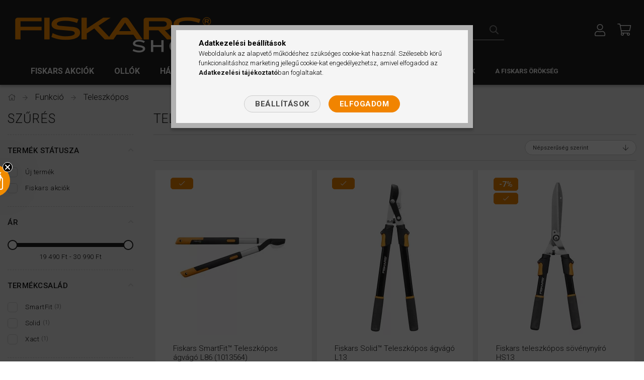

--- FILE ---
content_type: text/html; charset=UTF-8
request_url: https://www.fiskarsshop.hu/shop_ajax/ajax_box_art.php?box_id=&unas_page=0&cat_endid=496455&get_ajax=1&shop_id=45575&lang_master=hu
body_size: 1839
content:




    <div class="box__arts">
        <div class="row gutters-10">
            
            <div class="col-sm-6 col-md-4 col-lg-3 col-xl-12 mb-4 mb-xl-0 box__art-col">
                <div class="box__art h-100 p-3 py-lg-4">
                    <div class="row gutters-10">
                        
                        <div class="col-4 col-xs-3 col-sm-5">
                            <div class="box__art-img-wrap img-abs-wrapper">
                                <a class="box__art-img-link product-img-link product_link_promo" data-sku="1014028" href="https://www.fiskarsshop.hu/Gerber-Exchange-A-Blade-osszecsukhato-furesz-csere" title="Gerber Exchange-A-Blade összecsukható fűrész cserélhető pengével - 25 év garanciával">
                                    <img class="box__art-img img-abs lazyload" alt="Gerber Exchange-A-Blade összecsukható fűrész cserélhető pengével - 25 év garanciával"
                                         width="110" height="147"
                                         src="https://www.fiskarsshop.hu/main_pic/space.gif" data-src="https://www.fiskarsshop.hu/img/45575/1014028/110x147,r/1014028.webp?time=1742757120"
                                         
                                         data-srcset="https://www.fiskarsshop.hu/img/45575/1014028/220x294,r/1014028.webp?time=1742757120 2x"
                                         
                                     >
                                    <div class="loading-spinner"></div>
                                </a>
                            </div>
                        </div>
                        
                        <div class="col">
                            <div class="box__art-body d-flex flex-column">
                                

                                <a class="box__art-name line-clamp--3-12 my-3 product_link_promo" data-sku="1014028" href="https://www.fiskarsshop.hu/Gerber-Exchange-A-Blade-osszecsukhato-furesz-csere">  Gerber Exchange-A-Blade összecsukható fűrész cserélhető pengével - 25 ...</a>

                                
                                <div class="box__art-prices with-rrp mt-2 row no-gutters align-items-baseline ">
                                    <div class="box__art-price product-price--base">
                                        
                                        <span class="product__price-base-value">7 790 Ft</span>
                                    </div>
                                    
                                </div>
                                
                            </div>
                        </div>
                    </div>
                </div>
            </div>
            
            <div class="col-sm-6 col-md-4 col-lg-3 col-xl-12 mb-4 mb-xl-0 box__art-col">
                <div class="box__art h-100 p-3 py-lg-4">
                    <div class="row gutters-10">
                        
                        <div class="col-4 col-xs-3 col-sm-5">
                            <div class="box__art-img-wrap img-abs-wrapper">
                                <a class="box__art-img-link product-img-link product_link_promo" data-sku="1054787" href="https://www.fiskarsshop.hu/spd/1054787/Fiskars-FiberComp-tomlo-gyorscsatlakozo-19-mm-3-4" title="Fiskars FiberComp tömlő gyorscsatlakozó, 19 mm (3/4&quot;) FLOW - 5 év garanciával">
                                    <img class="box__art-img img-abs lazyload" alt="Fiskars FiberComp tömlő gyorscsatlakozó, 19 mm (3/4&quot;) FLOW - 5 év garanciával"
                                         width="110" height="147"
                                         src="https://www.fiskarsshop.hu/main_pic/space.gif" data-src="https://www.fiskarsshop.hu/img/45575/1054787/110x147,r/1054787.webp?time=1741852857"
                                         
                                         data-srcset="https://www.fiskarsshop.hu/img/45575/1054787/220x294,r/1054787.webp?time=1741852857 2x"
                                         
                                     >
                                    <div class="loading-spinner"></div>
                                </a>
                            </div>
                        </div>
                        
                        <div class="col">
                            <div class="box__art-body d-flex flex-column">
                                
                                <div class="box__art-tags font-xs">
                                    
                                        <div class="box__art-tag product-status product-status--sale">-10%</div>
                                    

                                    

                                </div>
                                

                                <a class="box__art-name line-clamp--3-12 my-3 product_link_promo" data-sku="1054787" href="https://www.fiskarsshop.hu/spd/1054787/Fiskars-FiberComp-tomlo-gyorscsatlakozo-19-mm-3-4">  Fiskars FiberComp tömlő gyorscsatlakozó, 19 mm (3/4&quot;) FLOW - 5 év...</a>

                                
                                <div class="box__art-prices with-rrp mt-2 row no-gutters align-items-baseline has-sale-price">
                                    <div class="box__art-price product-price--base">
                                        
                                        <span class="product__price-base-value text_style_line">5 190 Ft</span>&nbsp;<span class="tooltip tooltip--top" data-tippy="Ez a beszállító által legutóbb ajánlott kiskereskedelmi eladási ár."><span class="tooltip-icon icon--info"></span><span class="tooltip-text">Ez a beszállító által legutóbb ajánlott kiskereskedelmi eladási ár.</span></span>
                                    </div>
                                    
                                    <div class="box__art-price product-price--sale">
                                        
                                        4 671 Ft
                                    </div>
                                    
                                </div>
                                
                            </div>
                        </div>
                    </div>
                </div>
            </div>
            
            <div class="col-sm-6 col-md-4 col-lg-3 col-xl-12 mb-4 mb-xl-0 box__art-col">
                <div class="box__art h-100 p-3 py-lg-4">
                    <div class="row gutters-10">
                        
                        <div class="col-4 col-xs-3 col-sm-5">
                            <div class="box__art-img-wrap img-abs-wrapper">
                                <a class="box__art-img-link product-img-link product_link_promo" data-sku="1077112" href="https://www.fiskarsshop.hu/Fiskars-Ergonomic-gereblye-fem-fejjel-ivelt-nyelle" title="Fiskars Ergonomic™ gereblye, fém fejjel ívelt nyéllel">
                                    <img class="box__art-img img-abs lazyload" alt="Fiskars Ergonomic™ gereblye, fém fejjel ívelt nyéllel"
                                         width="110" height="147"
                                         src="https://www.fiskarsshop.hu/main_pic/space.gif" data-src="https://www.fiskarsshop.hu/img/45575/1077112/110x147,r/1077112.webp?time=1740302867"
                                         
                                         data-srcset="https://www.fiskarsshop.hu/img/45575/1077112/220x294,r/1077112.webp?time=1740302867 2x"
                                         
                                     >
                                    <div class="loading-spinner"></div>
                                </a>
                            </div>
                        </div>
                        
                        <div class="col">
                            <div class="box__art-body d-flex flex-column">
                                

                                <a class="box__art-name line-clamp--3-12 my-3 product_link_promo" data-sku="1077112" href="https://www.fiskarsshop.hu/Fiskars-Ergonomic-gereblye-fem-fejjel-ivelt-nyelle">Fiskars Ergonomic™ gereblye, fém fejjel ívelt nyéllel</a>

                                
                                <div class="box__art-prices with-rrp mt-2 row no-gutters align-items-baseline ">
                                    <div class="box__art-price product-price--base">
                                        
                                        <span class="product__price-base-value">12 990 Ft</span>
                                    </div>
                                    
                                </div>
                                
                            </div>
                        </div>
                    </div>
                </div>
            </div>
            
            <div class="col-sm-6 col-md-4 col-lg-3 col-xl-12 mb-4 mb-xl-0 box__art-col">
                <div class="box__art h-100 p-3 py-lg-4">
                    <div class="row gutters-10">
                        
                        <div class="col-4 col-xs-3 col-sm-5">
                            <div class="box__art-img-wrap img-abs-wrapper">
                                <a class="box__art-img-link product-img-link product_link_promo" data-sku="1051747" href="https://www.fiskarsshop.hu/Fiskars-Hard-Edge-nagy-szakacskes-1051747" title="Fiskars Hard Edge nagy szakácskés, 20 cm (1051747)">
                                    <img class="box__art-img img-abs lazyload" alt="Fiskars Hard Edge nagy szakácskés, 20 cm (1051747)"
                                         width="110" height="147"
                                         src="https://www.fiskarsshop.hu/main_pic/space.gif" data-src="https://www.fiskarsshop.hu/img/45575/1051747/110x147,r/1051747.webp?time=1762893114"
                                         
                                         data-srcset="https://www.fiskarsshop.hu/img/45575/1051747/220x294,r/1051747.webp?time=1762893114 2x"
                                         
                                     >
                                    <div class="loading-spinner"></div>
                                </a>
                            </div>
                        </div>
                        
                        <div class="col">
                            <div class="box__art-body d-flex flex-column">
                                

                                <a class="box__art-name line-clamp--3-12 my-3 product_link_promo" data-sku="1051747" href="https://www.fiskarsshop.hu/Fiskars-Hard-Edge-nagy-szakacskes-1051747">Fiskars Hard Edge nagy szakácskés, 20 cm (1051747)</a>

                                
                                <div class="box__art-prices with-rrp mt-2 row no-gutters align-items-baseline ">
                                    <div class="box__art-price product-price--base">
                                        
                                        <span class="product__price-base-value">19 790 Ft</span>
                                    </div>
                                    
                                </div>
                                
                            </div>
                        </div>
                    </div>
                </div>
            </div>
            
            <div class="col-sm-6 col-md-4 col-lg-3 col-xl-12 mb-4 mb-xl-0 box__art-col">
                <div class="box__art h-100 p-3 py-lg-4">
                    <div class="row gutters-10">
                        
                        <div class="col-4 col-xs-3 col-sm-5">
                            <div class="box__art-img-wrap img-abs-wrapper">
                                <a class="box__art-img-link product-img-link product_link_promo" data-sku="1058937" href="https://www.fiskarsshop.hu/Fiskars-Fenoko-Premium-keselezo-keszlet" title="Fiskars Fenőkő - Prémium késélező készlet">
                                    <img class="box__art-img img-abs lazyload" alt="Fiskars Fenőkő - Prémium késélező készlet"
                                         width="110" height="147"
                                         src="https://www.fiskarsshop.hu/main_pic/space.gif" data-src="https://www.fiskarsshop.hu/img/45575/1058937/110x147,r/1058937.webp?time=1762362720"
                                         
                                         data-srcset="https://www.fiskarsshop.hu/img/45575/1058937/220x294,r/1058937.webp?time=1762362720 2x"
                                         
                                     >
                                    <div class="loading-spinner"></div>
                                </a>
                            </div>
                        </div>
                        
                        <div class="col">
                            <div class="box__art-body d-flex flex-column">
                                

                                <a class="box__art-name line-clamp--3-12 my-3 product_link_promo" data-sku="1058937" href="https://www.fiskarsshop.hu/Fiskars-Fenoko-Premium-keselezo-keszlet">Fiskars Fenőkő - Prémium késélező készlet</a>

                                
                                <div class="box__art-prices with-rrp mt-2 row no-gutters align-items-baseline ">
                                    <div class="box__art-price product-price--base">
                                        
                                        <span class="product__price-base-value">32 890 Ft</span>
                                    </div>
                                    
                                </div>
                                
                            </div>
                        </div>
                    </div>
                </div>
            </div>
            
            <div class="col-sm-6 col-md-4 col-lg-3 col-xl-12 mb-4 mb-xl-0 box__art-col">
                <div class="box__art h-100 p-3 py-lg-4">
                    <div class="row gutters-10">
                        
                        <div class="col-4 col-xs-3 col-sm-5">
                            <div class="box__art-img-wrap img-abs-wrapper">
                                <a class="box__art-img-link product-img-link product_link_promo" data-sku="1067511" href="https://www.fiskarsshop.hu/Fiskars-Ergonomic-hegyes-aso-szurke" title="Fiskars Ergonomic™ hegyes ásó, szürke">
                                    <img class="box__art-img img-abs lazyload" alt="Fiskars Ergonomic™ hegyes ásó, szürke"
                                         width="110" height="147"
                                         src="https://www.fiskarsshop.hu/main_pic/space.gif" data-src="https://www.fiskarsshop.hu/img/45575/1067511/110x147,r/1067511.webp?time=1748363180"
                                         
                                         data-srcset="https://www.fiskarsshop.hu/img/45575/1067511/220x294,r/1067511.webp?time=1748363180 2x"
                                         
                                     >
                                    <div class="loading-spinner"></div>
                                </a>
                            </div>
                        </div>
                        
                        <div class="col">
                            <div class="box__art-body d-flex flex-column">
                                

                                <a class="box__art-name line-clamp--3-12 my-3 product_link_promo" data-sku="1067511" href="https://www.fiskarsshop.hu/Fiskars-Ergonomic-hegyes-aso-szurke">Fiskars Ergonomic™ hegyes ásó, szürke</a>

                                
                                <div class="box__art-prices with-rrp mt-2 row no-gutters align-items-baseline ">
                                    <div class="box__art-price product-price--base">
                                        
                                        <span class="product__price-base-value">18 490 Ft</span>
                                    </div>
                                    
                                </div>
                                
                            </div>
                        </div>
                    </div>
                </div>
            </div>
            
            <div class="col-sm-6 col-md-4 col-lg-3 col-xl-12 mb-4 mb-xl-0 box__art-col">
                <div class="box__art h-100 p-3 py-lg-4">
                    <div class="row gutters-10">
                        
                        <div class="col-4 col-xs-3 col-sm-5">
                            <div class="box__art-img-wrap img-abs-wrapper">
                                <a class="box__art-img-link product-img-link product_link_promo" data-sku="130000" href="https://www.fiskarsshop.hu/Fiskars-QuikFit-Univerzalis-Adapter-1000617" title="Fiskars QuikFit™ Univerzális Adapter (1000617)">
                                    <img class="box__art-img img-abs lazyload" alt="Fiskars QuikFit™ Univerzális Adapter (1000617)"
                                         width="110" height="147"
                                         src="https://www.fiskarsshop.hu/main_pic/space.gif" data-src="https://www.fiskarsshop.hu/img/45575/130000/110x147,r/130000.webp?time=1739986058"
                                         
                                         data-srcset="https://www.fiskarsshop.hu/img/45575/130000/220x294,r/130000.webp?time=1739986058 2x"
                                         
                                     >
                                    <div class="loading-spinner"></div>
                                </a>
                            </div>
                        </div>
                        
                        <div class="col">
                            <div class="box__art-body d-flex flex-column">
                                

                                <a class="box__art-name line-clamp--3-12 my-3 product_link_promo" data-sku="130000" href="https://www.fiskarsshop.hu/Fiskars-QuikFit-Univerzalis-Adapter-1000617">Fiskars QuikFit™ Univerzális Adapter (1000617)</a>

                                
                                <div class="box__art-prices with-rrp mt-2 row no-gutters align-items-baseline ">
                                    <div class="box__art-price product-price--base">
                                        
                                        <span class="product__price-base-value">5 090 Ft</span>
                                    </div>
                                    
                                </div>
                                
                            </div>
                        </div>
                    </div>
                </div>
            </div>
            
            <div class="col-sm-6 col-md-4 col-lg-3 col-xl-12 mb-4 mb-xl-0 box__art-col">
                <div class="box__art h-100 p-3 py-lg-4">
                    <div class="row gutters-10">
                        
                        <div class="col-4 col-xs-3 col-sm-5">
                            <div class="box__art-img-wrap img-abs-wrapper">
                                <a class="box__art-img-link product-img-link product_link_promo" data-sku="1054790" href="https://www.fiskarsshop.hu/Fiskars-FiberComp-tomlo-gyorscsatlakozo-19-mm-3-4" title="Fiskars FiberComp tömlő gyorscsatlakozó, 19 mm (3/4&quot;) STOP - 5 év garanciával">
                                    <img class="box__art-img img-abs lazyload" alt="Fiskars FiberComp tömlő gyorscsatlakozó, 19 mm (3/4&quot;) STOP - 5 év garanciával"
                                         width="110" height="147"
                                         src="https://www.fiskarsshop.hu/main_pic/space.gif" data-src="https://www.fiskarsshop.hu/img/45575/1054790/110x147,r/1054790.webp?time=1740250684"
                                         
                                         data-srcset="https://www.fiskarsshop.hu/img/45575/1054790/220x294,r/1054790.webp?time=1740250684 2x"
                                         
                                     >
                                    <div class="loading-spinner"></div>
                                </a>
                            </div>
                        </div>
                        
                        <div class="col">
                            <div class="box__art-body d-flex flex-column">
                                
                                <div class="box__art-tags font-xs">
                                    
                                        <div class="box__art-tag product-status product-status--sale">-10%</div>
                                    

                                    

                                </div>
                                

                                <a class="box__art-name line-clamp--3-12 my-3 product_link_promo" data-sku="1054790" href="https://www.fiskarsshop.hu/Fiskars-FiberComp-tomlo-gyorscsatlakozo-19-mm-3-4">  Fiskars FiberComp tömlő gyorscsatlakozó, 19 mm (3/4&quot;) STOP - 5 év...</a>

                                
                                <div class="box__art-prices with-rrp mt-2 row no-gutters align-items-baseline has-sale-price">
                                    <div class="box__art-price product-price--base">
                                        
                                        <span class="product__price-base-value text_style_line">5 990 Ft</span>&nbsp;<span class="tooltip tooltip--top" data-tippy="Ez a beszállító által legutóbb ajánlott kiskereskedelmi eladási ár."><span class="tooltip-icon icon--info"></span><span class="tooltip-text">Ez a beszállító által legutóbb ajánlott kiskereskedelmi eladási ár.</span></span>
                                    </div>
                                    
                                    <div class="box__art-price product-price--sale">
                                        
                                        5 391 Ft
                                    </div>
                                    
                                </div>
                                
                            </div>
                        </div>
                    </div>
                </div>
            </div>
            
        </div>
    </div>
    <script>
        $(document).ready(function(){
            if (typeof initTippy == 'function'){
                initTippy();
            }
        });
    </script>

